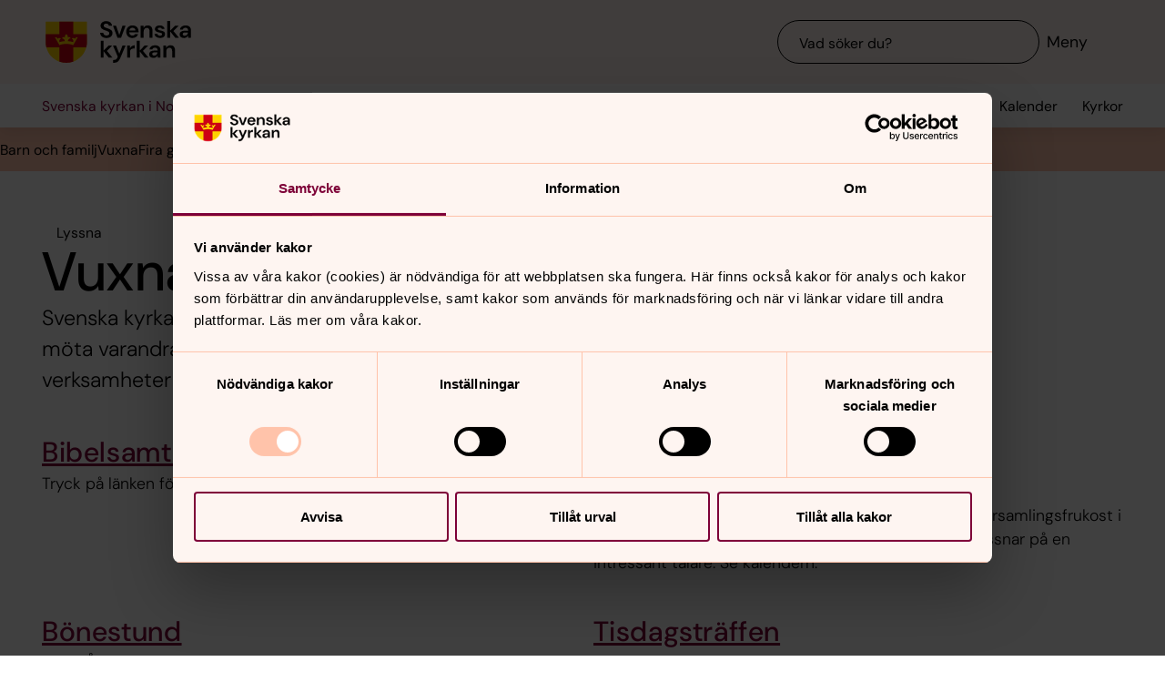

--- FILE ---
content_type: text/css
request_url: https://www.svenskakyrkan.se/assets/presentation/verktygsladan/chunks/78b9ebbb569e149eb6a1.css
body_size: 597
content:
svk-input-search{display:flex;flex-direction:column;gap:var(--space-50);flex:1 1 auto}svk-input-search .search__input-container{position:relative;display:flex;flex-direction:row;align-items:center;gap:var(--space-100);border:1px solid var(--color-black);max-height:3.5rem;overflow:hidden;background:var(--color-white)}svk-input-search .search__icon{position:absolute;top:0;left:var(--space-100);height:100%;pointer-events:none}svk-input-search input{flex:1 1 auto;border:none;outline:none;background:var(--color-white);padding:var(--space-100) var(--space-50) var(--space-100) calc(var(--space-100) + 1em + var(--space-100));border-radius:0;max-height:3.5rem}svk-input-search input::-webkit-search-cancel-button{display:none}svk-input-search .search__reset{position:absolute;top:50%;right:var(--space-50);transform:translateY(-50%);visibility:hidden}svk-input-search input.is-active+.search__reset{visibility:visible}svk-input-search .search__reset:has(~.search-input__button){right:var(--space-300)}svk-input-search[submit-button=true] input{padding:var(--space-100) 5em var(--space-100) var(--space-150)}svk-input-search.input-search--rounded .search__input-container{border-radius:10rem}svk-input-search.input-search--transparent .search__input-container{background:none}svk-input-search.input-search--transparent .search__input-container input{background:rgba(0,0,0,0)}@media(hover: hover){svk-input-search.input-search--transparent .search__input-container:hover{background:var(--color-white)}}svk-input-search.input-search--transparent .search__input-container:focus-within{background:var(--color-white)}@media(hover: hover){svk-input-search .search__input-container:hover{outline:1px solid var(--color-black);background:var(--color-white)}}svk-input-search .search__input-container:active{outline:2px solid var(--color-black);background:var(--color-white)}svk-input-search .search__input-container:focus-within{border-color:var(--support-color-focused);outline:3px solid var(--support-color-focused)}svk-input-search .search-input__button{position:absolute;top:50%;right:var(--space-50);transform:translateY(-50%)}


--- FILE ---
content_type: text/css
request_url: https://www.svenskakyrkan.se/assets/presentation/verktygsladan/chunks/11dc169147780b5ba6f8.css
body_size: 495
content:
svk-calendar-upcoming{display:grid;gap:var(--layout-vertical-gap)}svk-calendar-upcoming[type=columns]{gap:var(--space-300)}svk-calendar-upcoming[type=list] a,svk-calendar-upcoming[type=list] p,svk-calendar-upcoming[type=list] time{font-weight:var(--font-weight-label)}svk-calendar-upcoming>ol{display:grid;gap:var(--layout-vertical-gap)}svk-calendar-upcoming>ol>li{display:flex;flex-direction:column;position:relative}svk-calendar-upcoming>ol>li time,svk-calendar-upcoming>ol>li p{display:flex;align-items:center;gap:var(--space-100)}svk-calendar-upcoming>ol>li time svk-icon,svk-calendar-upcoming>ol>li p svk-icon{flex-shrink:0}svk-calendar-upcoming .calendar-upcoming__list--columns li{display:grid;gap:var(--space-100);align-items:start;height:min-content}svk-calendar-upcoming .calendar-upcoming__list--columns li .item__description{display:-webkit-box;-webkit-line-clamp:4;-webkit-box-orient:vertical;overflow:hidden}svk-calendar-upcoming .calendar-upcoming__list-button{margin-left:auto;margin-right:auto;width:100%}@media(min-width: 680px){svk-calendar-upcoming .calendar-upcoming__list-button{width:auto}svk-calendar-upcoming .calendar-upcoming__list--columns{gap:var(--space-300);grid-template-columns:1fr 1fr 1fr}}.row--bg svk-calendar-upcoming .calendar-upcoming__list--columns{border-top:var(--border-width) solid var(--border-color-brand);background:var(--color-white);padding:var(--space-300) var(--layout-gap)}@media print{svk-calendar-upcoming{display:none}}


--- FILE ---
content_type: text/javascript
request_url: https://www.svenskakyrkan.se/webapi/api-v2/webcontext.js?webid=1115529
body_size: 236
content:
var webContext = {
  "webId": 1115529,
  "unitId": 12839,
  "projectId": 0,
  "type": "unit",
  "webName": "Svenska kyrkan i Norra Åkarp, Vankiva och Farstorp",
  "local": true,
  "localization": null,
  "samfCode": "071505"
}